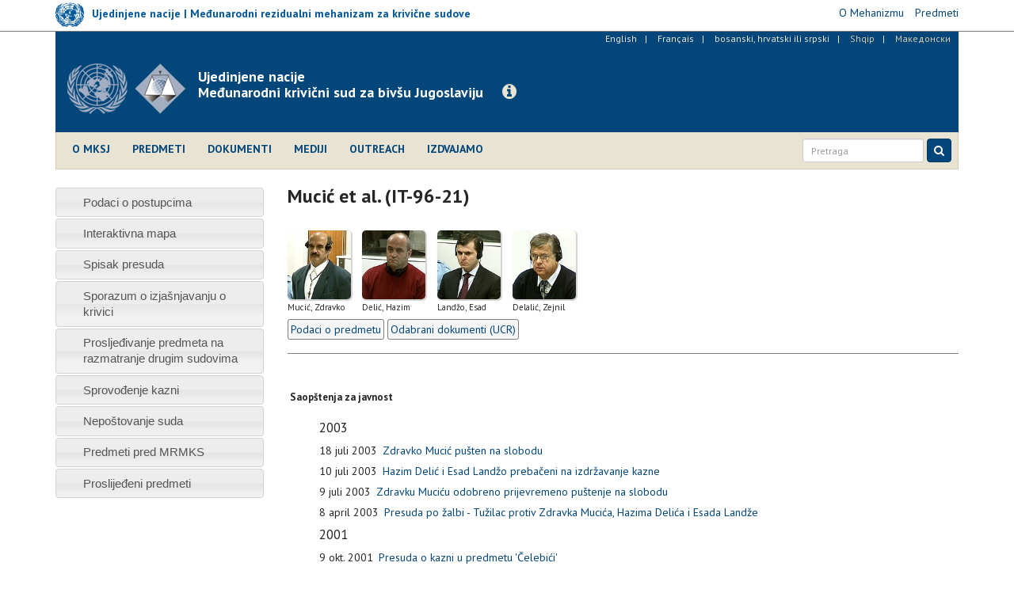

--- FILE ---
content_type: text/html; charset=utf-8
request_url: https://www.icty.org/bcs/case/mucic/
body_size: 9293
content:
<!DOCTYPE html>
<html lang="bs-hr-sr" dir="ltr" prefix="content: http://purl.org/rss/1.0/modules/content/ dc: http://purl.org/dc/terms/ foaf: http://xmlns.com/foaf/0.1/ og: http://ogp.me/ns# rdfs: http://www.w3.org/2000/01/rdf-schema# sioc: http://rdfs.org/sioc/ns# sioct: http://rdfs.org/sioc/types# skos: http://www.w3.org/2004/02/skos/core# xsd: http://www.w3.org/2001/XMLSchema#">
<head>
  <link rel="profile" href="http://www.w3.org/1999/xhtml/vocab" />
  <meta charset="utf-8">
  <meta http-equiv="X-UA-Compatible" content="IE=edge">
  <meta name="viewport" content="width=device-width, initial-scale=1.0">
  <meta http-equiv="Content-Type" content="text/html; charset=utf-8" />
<meta name="Generator" content="Drupal 7 (http://drupal.org)" />
<link rel="canonical" href="/bcs/case/mucic" />
<link rel="shortlink" href="/bcs/node/11407" />
<link rel="shortcut icon" href="https://www.icty.org/sites/all/themes/icty2017/favicon.ico" type="image/vnd.microsoft.icon" />

  <title>Mucić et al. (IT-96-21) | Međunarodni krivični sud za bivšu Jugoslaviju</title>
  <link type="text/css" rel="stylesheet" href="https://www.icty.org/sites/icty.org/files/css/css_lQaZfjVpwP_oGNqdtWCSpJT1EMqXdMiU84ekLLxQnc4.css" media="all" />
<link type="text/css" rel="stylesheet" href="https://www.icty.org/sites/icty.org/files/css/css_Q7R7Blo9EYqLDI5rIlO_T3uTFBjIXjLpcqMHjTvVdmg.css" media="all" />
<link type="text/css" rel="stylesheet" href="https://www.icty.org/sites/icty.org/files/css/css_X6jjAGLkE2xkuoucJP-dNKRfvMyLnzz6AA7FzibIyqo.css" media="all" />
<link type="text/css" rel="stylesheet" href="https://www.icty.org/sites/icty.org/files/css/css_7sj3xeQGVFJXRtRI4-JyCPFU0oUuiWfueqkna8xE_rE.css" media="all" />
<link type="text/css" rel="stylesheet" href="https://www.icty.org/sites/icty.org/files/css/css_bYc5eV6b-TDtVVmEhpLSmcRTE4SMTBAscPOCczO0rv8.css" media="all" />
    <style>
    /*@import url("/sites/all/themes/unmict2016/css/icomoon-mict.css");*/
    </style>
    <link href='https://fonts.googleapis.com/css?family=PT+Sans:400,700,400italic&subset=latin,latin-ext' rel='stylesheet' type='text/css'>
    <link href='/sites/all/themes/icty2017/css/font-awesome/css/font-awesome.min.css' rel='stylesheet' type='text/css'>
    <!-- HTML5 element support for IE6-8 -->
  <!--[if lt IE 9]>
    <script src="/sites/all/themes/icty2017/js/html5shiv.js"></script>
    <script src="/sites/all/themes/icty2017/js/respond.js"></script>
  <![endif]-->  
  <script src="https://www.icty.org/sites/all/modules/jquery_update/replace/jquery/1.8/jquery.min.js?v=1.8.3"></script>
<script src="https://www.icty.org/misc/jquery-extend-3.4.0.js?v=1.8.3"></script>
<script src="https://www.icty.org/misc/jquery-html-prefilter-3.5.0-backport.js?v=1.8.3"></script>
<script src="https://www.icty.org/misc/jquery.once.js?v=1.2"></script>
<script src="https://www.icty.org/misc/drupal.js?rkorhm"></script>
<script src="https://www.icty.org/sites/all/modules/jquery_update/replace/ui/ui/minified/jquery.ui.core.min.js?v=1.10.2"></script>
<script src="https://www.icty.org/sites/all/modules/jquery_update/replace/ui/ui/minified/jquery.ui.widget.min.js?v=1.10.2"></script>
<script src="https://www.icty.org/sites/all/modules/jquery_update/replace/ui/ui/minified/jquery.ui.accordion.min.js?v=1.10.2"></script>
<script src="https://www.icty.org/sites/all/modules/spamspan/spamspan.js?rkorhm"></script>
<script src="https://www.icty.org/sites/icty.org/files/languages/bs-hr-sr_EyVmWuGdQC5U_OuPtRFbkxvYRp8GKiTC5CmOw5evhfg.js?rkorhm"></script>
<script src="https://www.icty.org/sites/all/modules/lightbox2/js/lightbox_video.js?rkorhm"></script>
<script src="https://www.icty.org/sites/all/modules/lightbox2/js/lightbox.js?rkorhm"></script>
<script src="https://www.icty.org/sites/all/themes/icty2017/bootstrap/js/affix.js?rkorhm"></script>
<script src="https://www.icty.org/sites/all/themes/icty2017/bootstrap/js/alert.js?rkorhm"></script>
<script src="https://www.icty.org/sites/all/themes/icty2017/bootstrap/js/button.js?rkorhm"></script>
<script src="https://www.icty.org/sites/all/themes/icty2017/bootstrap/js/carousel.js?rkorhm"></script>
<script src="https://www.icty.org/sites/all/themes/icty2017/bootstrap/js/collapse.js?rkorhm"></script>
<script src="https://www.icty.org/sites/all/themes/icty2017/bootstrap/js/dropdown.js?rkorhm"></script>
<script src="https://www.icty.org/sites/all/themes/icty2017/bootstrap/js/modal.js?rkorhm"></script>
<script src="https://www.icty.org/sites/all/themes/icty2017/bootstrap/js/tooltip.js?rkorhm"></script>
<script src="https://www.icty.org/sites/all/themes/icty2017/bootstrap/js/popover.js?rkorhm"></script>
<script src="https://www.icty.org/sites/all/themes/icty2017/bootstrap/js/scrollspy.js?rkorhm"></script>
<script src="https://www.icty.org/sites/all/themes/icty2017/bootstrap/js/tab.js?rkorhm"></script>
<script src="https://www.icty.org/sites/all/themes/icty2017/bootstrap/js/transition.js?rkorhm"></script>
<script src="https://www.icty.org/sites/all/themes/icty2017/js/jquery.matchHeight-min.js?rkorhm"></script>
<script src="https://www.icty.org/sites/all/themes/icty2017/js/custom.js?rkorhm"></script>
<script>jQuery.extend(Drupal.settings, {"basePath":"\/","pathPrefix":"bcs\/","setHasJsCookie":0,"ajaxPageState":{"theme":"icty2017","theme_token":"5ybg7XtduGNRHjLcgDxgUvYaUEPtkYpEni6cdQ1FiGs","js":{"0":1,"sites\/all\/themes\/bootstrap\/js\/bootstrap.js":1,"sites\/all\/modules\/jquery_update\/replace\/jquery\/1.8\/jquery.min.js":1,"misc\/jquery-extend-3.4.0.js":1,"misc\/jquery-html-prefilter-3.5.0-backport.js":1,"misc\/jquery.once.js":1,"misc\/drupal.js":1,"sites\/all\/modules\/jquery_update\/replace\/ui\/ui\/minified\/jquery.ui.core.min.js":1,"sites\/all\/modules\/jquery_update\/replace\/ui\/ui\/minified\/jquery.ui.widget.min.js":1,"sites\/all\/modules\/jquery_update\/replace\/ui\/ui\/minified\/jquery.ui.accordion.min.js":1,"sites\/all\/modules\/spamspan\/spamspan.js":1,"public:\/\/languages\/bs-hr-sr_EyVmWuGdQC5U_OuPtRFbkxvYRp8GKiTC5CmOw5evhfg.js":1,"sites\/all\/modules\/lightbox2\/js\/lightbox_video.js":1,"sites\/all\/modules\/lightbox2\/js\/lightbox.js":1,"sites\/all\/themes\/icty2017\/bootstrap\/js\/affix.js":1,"sites\/all\/themes\/icty2017\/bootstrap\/js\/alert.js":1,"sites\/all\/themes\/icty2017\/bootstrap\/js\/button.js":1,"sites\/all\/themes\/icty2017\/bootstrap\/js\/carousel.js":1,"sites\/all\/themes\/icty2017\/bootstrap\/js\/collapse.js":1,"sites\/all\/themes\/icty2017\/bootstrap\/js\/dropdown.js":1,"sites\/all\/themes\/icty2017\/bootstrap\/js\/modal.js":1,"sites\/all\/themes\/icty2017\/bootstrap\/js\/tooltip.js":1,"sites\/all\/themes\/icty2017\/bootstrap\/js\/popover.js":1,"sites\/all\/themes\/icty2017\/bootstrap\/js\/scrollspy.js":1,"sites\/all\/themes\/icty2017\/bootstrap\/js\/tab.js":1,"sites\/all\/themes\/icty2017\/bootstrap\/js\/transition.js":1,"sites\/all\/themes\/icty2017\/js\/jquery.matchHeight-min.js":1,"sites\/all\/themes\/icty2017\/js\/custom.js":1},"css":{"modules\/system\/system.base.css":1,"misc\/ui\/jquery.ui.core.css":1,"misc\/ui\/jquery.ui.theme.css":1,"misc\/ui\/jquery.ui.accordion.css":1,"modules\/field\/theme\/field.css":1,"modules\/node\/node.css":1,"sites\/all\/modules\/views\/css\/views.css":1,"sites\/all\/modules\/accordion_menu\/accordion_menu.css":1,"sites\/all\/modules\/ckeditor\/css\/ckeditor.css":1,"sites\/all\/modules\/ctools\/css\/ctools.css":1,"sites\/all\/modules\/lightbox2\/css\/lightbox.css":1,"sites\/all\/modules\/panels\/css\/panels.css":1,"modules\/locale\/locale.css":1,"sites\/all\/themes\/icty2017\/css\/style.css":1}},"lightbox2":{"rtl":"0","file_path":"\/(\\w\\w\/)public:\/","default_image":"\/sites\/all\/modules\/lightbox2\/images\/brokenimage.jpg","border_size":10,"font_color":"000","box_color":"fff","top_position":"","overlay_opacity":"0.8","overlay_color":"000","disable_close_click":1,"resize_sequence":0,"resize_speed":400,"fade_in_speed":400,"slide_down_speed":600,"use_alt_layout":0,"disable_resize":0,"disable_zoom":0,"force_show_nav":0,"show_caption":1,"loop_items":0,"node_link_text":"View Image Details","node_link_target":0,"image_count":"Image !current of !total","video_count":"Video !current of !total","page_count":"Page !current of !total","lite_press_x_close":"press \u003Ca href=\u0022#\u0022 onclick=\u0022hideLightbox(); return FALSE;\u0022\u003E\u003Ckbd\u003Ex\u003C\/kbd\u003E\u003C\/a\u003E to close","download_link_text":"","enable_login":false,"enable_contact":false,"keys_close":"c x 27","keys_previous":"p 37","keys_next":"n 39","keys_zoom":"z","keys_play_pause":"32","display_image_size":"original","image_node_sizes":"()","trigger_lightbox_classes":"","trigger_lightbox_group_classes":"","trigger_slideshow_classes":"","trigger_lightframe_classes":"","trigger_lightframe_group_classes":"","custom_class_handler":0,"custom_trigger_classes":"","disable_for_gallery_lists":true,"disable_for_acidfree_gallery_lists":true,"enable_acidfree_videos":true,"slideshow_interval":5000,"slideshow_automatic_start":true,"slideshow_automatic_exit":true,"show_play_pause":true,"pause_on_next_click":false,"pause_on_previous_click":true,"loop_slides":false,"iframe_width":720,"iframe_height":400,"iframe_border":1,"enable_video":1,"useragent":"Mozilla\/5.0 (compatible; SeekportBot; +https:\/\/bot.seekport.com)","flvPlayer":"\/bcs\/sites\/all\/libraries\/flwplayer\/flwplayer.swf","flvFlashvars":""},"better_exposed_filters":{"views":{"promo_items_blocks":{"displays":{"block_3":{"filters":[]},"promo_basic_page_block":{"filters":[]}}}}},"bootstrap":{"anchorsFix":"0","anchorsSmoothScrolling":"0","formHasError":1,"popoverEnabled":1,"popoverOptions":{"animation":1,"html":0,"placement":"right","selector":"","trigger":"click","triggerAutoclose":1,"title":"","content":"","delay":0,"container":"body"},"tooltipEnabled":1,"tooltipOptions":{"animation":1,"html":0,"placement":"auto left","selector":"","trigger":"hover focus","delay":0,"container":"body"}}});</script>
</head>
<body class="html not-front not-logged-in one-sidebar sidebar-first page-node page-node- page-node-11407 node-type-page i18n-bs-hr-sr">
  <div id="skip-link">
    <a href="#main-content" class="element-invisible element-focusable">Skip to main content</a>
  </div>
    <div id="top-bar">
 <div class="container relative">
       <div class="region region-top-bar">
    <section id="block-block-9" class="block block-block clearfix">

      
  <script>
  (function(i,s,o,g,r,a,m){i['GoogleAnalyticsObject']=r;i[r]=i[r]||function(){
  (i[r].q=i[r].q||[]).push(arguments)},i[r].l=1*new Date();a=s.createElement(o),
  m=s.getElementsByTagName(o)[0];a.async=1;a.src=g;m.parentNode.insertBefore(a,m)
  })(window,document,'script','//www.google-analytics.com/analytics.js','ga');

  ga('create', 'UA-3215335-2', 'auto');
  ga('send', 'pageview');

</script>
</section>
<section id="block-block-16" class="block block-block clearfix">

      
  <div class="row">
<div class="col-xs-6 col-sm-6 col-md-8 col-lg-8">
<div class="mict-logo"><a href="http://www.irmct.org/bcs" target="_blank"><img class="logo" src="/sites/all/themes/icty2017/images/logo-sm.png" /><span class="logo-text hidden-xs hidden-sm">Ujedinjene nacije | Međunarodni rezidualni mehanizam za krivične sudove</span></a></div>
<div class="visible-xs visible-sm site-name-short hidden-md hidden-lg"><strong>MRMKS</strong></div>
</div>
<div class="col-xs-6 col-sm-6 col-md-4 col-lg-4">
<ul class="mict-menu">
<li><a href="http://www.irmct.org/bcs/o-mehanizmu" target="_blank"><span>O Mehanizmu</span></a></li>
<li><a href="http://www.irmct.org/bcs/cases" target="_blank"><span>Predmeti</span></a></li>
<!-- li><a href="http://www.unmict.org/en/about/functions/archives" target="_blank"><span>Archives</span></a></li --></ul>
</div>
</div>

</section>
  </div>
 </div>
</div>
<header id="navbar" role="banner" class="navbar navbar-default">
  <div class="container">
    <div class="header-background">
    <div id="language_bar">  <div class="region region-language-bar">
    <section id="block-locale-language" class="block block-locale clearfix">

      
  <ul class="language-switcher-locale-url"><li class="en first"><a href="/en/case/mucic" class="language-link" xml:lang="en" title="Mucić et al. (IT-96-21)">English</a></li>
<li class="fr"><a href="/fr/case/mucic" class="language-link" xml:lang="fr" title="Mucić et al. (IT-96-21)">Français</a></li>
<li class="bs-hr-sr active"><a href="/bcs/case/mucic" class="language-link active" xml:lang="bs-hr-sr" title="Mucić et al. (IT-96-21)">bosanski, hrvatski ili srpski</a></li>
<li class="sq"><span class="language-link locale-untranslated" xml:lang="sq">Shqip</span></li>
<li class="mk last"><span class="language-link locale-untranslated" xml:lang="mk">Македонски</span></li>
</ul>
</section>
  </div>
</div>
    <div class="navbar-header">
              <a class="logo navbar-btn pull-left" href="/bcs" title="Home">
          <img src="https://www.icty.org/sites/all/themes/icty2017/logo.png" alt="Home" />
          <div class="visible-xs site-name-short">Legacy website of the<br />ICTY | TPIY | MKSJ</div>
        </a>
              
              <a class="name navbar-brand" href="/bcs" title="Home"><div class="visible-sm visible-md visible-lg site-name-long">Ujedinjene nacije<br />Međunarodni krivični sud za bivšu Jugoslaviju</div></a>
            
      <a class="btn btn-info btn-legacy-info" role="button" data-toggle="collapse" href="#collapseInfo" aria-expanded="false" aria-controls="collapseInfo"><span class="fa fa-info-circle"></span></a>
      
              <button type="button" class="navbar-toggle" data-toggle="collapse" data-target=".navbar-collapse">
          <span class="sr-only">Toggle navigation</span>
          <span class="icon-bar"></span>
          <span class="icon-bar"></span>
          <span class="icon-bar"></span>
        </button>
          </div>
      
    <div class="clearfix"></div>
          <div class="navbar-collapse collapse">
        <nav role="navigation">
                        <div class="region region-navigation">
    <section id="block-system-main-menu" class="block block-system main-menu block-menu clearfix">

      
  <ul class="menu nav"><li class="first leaf"><a href="/bcs/o-mksj" title="">O MKSJ</a></li>
<li class="leaf"><a href="/bcs/cases">Predmeti</a></li>
<li class="leaf"><a href="/bcs/dokumenti" title="">Dokumenti</a></li>
<li class="leaf"><a href="/bcs/mediji">Mediji</a></li>
<li class="leaf"><a href="/bcs/outreach/home-bcs" title="">Outreach</a></li>
<li class="last leaf"><a href="/bcs/features" title="">Izdvajamo</a></li>
</ul>
</section>
  </div>
                    
                  
          <script>
            (function() {
                var cx = '006629472474029871142:u63yddmcd5i';
                var gcse = document.createElement('script');
                gcse.type = 'text/javascript';
                gcse.async = true;
                gcse.src = (document.location.protocol == 'https:' ? 'https:' : 'http:') +
                '//cse.google.com/cse.js?cx=' + cx;
                var s = document.getElementsByTagName('script')[0];
                s.parentNode.insertBefore(gcse, s);
              })();
            </script>
          
              
            <form id="search-form" class="navbar-form navbar-right" action="/bcs/rezultati-pretrage" method="get">
                <div class="form-group input-group-sm">
                    <input class="form-control" type="text" name="as_q" placeholder="Pretraga">
                </div>
                <button class="btn btn-primary" type="submit">
                    <i class="fa fa-search" aria-hidden="true"></i>
                    </button>
            </form>
       
        </nav>
      </div>
      </div>
</div>
</header>

<div class="main-container container">

  <header role="banner" id="page-header">
      <div class="region region-header">
    <section id="block-block-11" class="block block-block empty-block clearfix">

      
  <p></p>

</section>
  </div>
  </header> <!-- /#page-header -->

  <div class="row">
      <div class="col-xs-12">
                <div class="highlighted">  <div class="region region-highlighted">
    <section id="block-block-15" class="block block-block clearfix">

      
  <div class="collapse col-xs-12 col-md-8 col-md-offset-2" id="collapseInfo">
<div class="panel panel-default">
<div class="panel-heading"><button aria-controls="collapseInfo" aria-expanded="true" aria-label="Close" class="close" data-toggle="collapse" href="#collapseInfo" type="button"><span aria-hidden="true">×</span></button>
<h3 class="panel-title">Website o naslijeđu Međunarodnog krivičnog suda za bivšu Jugoslaviju</h3>
</div>
<div class="panel-body">
<p>Od zatvaranja MKSJ-a 31. decembra 2017., Mehanizam održava ovaj website u okviru svoje misije očuvanja i promovisanja naslijeđa međunarodnih krivičnih sudova UN-a.</p>
<p><a class="read-more" href="http://www.irmct.org/bcs" target="_blank"><span class="fa fa-angle-right"></span> Posjetite website Mehanizma.</a></p>
</div>
</div>
</div>

</section>
  </div>
</div>
              </div>
    </div>
    
    
  <div class="row">
  
    <!-- <section>-->
    
    <section class="col-xs-12 col-md-9 col-md-push-3">
                    <h1 class="page-header">Mucić et al. (IT-96-21)</h1>
                
    <a id="main-content"></a>

                          
      <div class="region region-content">
    <section id="block-system-main" class="block block-system clearfix">

      
  <article id="node-11407" class="node node-page clearfix" about="/bcs/case/mucic" typeof="foaf:Document">
    <header>
            <span property="dc:title" content="Mucić et al. (IT-96-21)" class="rdf-meta element-hidden"></span>      </header>
    <div class="field field-name-body field-type-text-with-summary field-label-hidden"><div class="field-items"><div class="field-item even" property="content:encoded"><style type="text/css">
<!--/*--><![CDATA[/* ><!--*/
@import "/sites/all/themes/icty2017/css/cases.css";
  .imgpar {
    white-space: nowrap;
  }

/*--><!]]>*/
</style><div class="imgwrap">
<div class="imgpar">
<p><img alt="Mucić, Zdravko" height="auto" src="/x/image/defendants/674.jpg" title="Mucić, Zdravko" width="80px" /></p>
<p>Mucić, Zdravko</p>
</div>
<div class="imgpar">
<p><img alt="Delić, Hazim" height="auto" src="/x/image/defendants/676.jpg" title="Delić, Hazim" width="80px" /></p>
<p>Delić, Hazim</p>
</div>
<div class="imgpar">
<p><img alt="Landžo, Esad" height="auto" src="/x/image/defendants/677.jpg" title="Landžo, Esad" width="80px" /></p>
<p>Landžo, Esad</p>
</div>
<div class="imgpar">
<p><img alt="Delalić, Zejnil" height="auto" src="/x/image/defendants/675.jpg" title="Delalić, Zejnil" width="80px" /></p>
<p>Delalić, Zejnil</p>
</div>
</div>
<p><a class="case-button" href="/bcs/../x/cases/mucic/cis/bcs/cis_mucic_et_al_BCS_1.pdf" rel="noopener" target="_blank">Podaci o predmetu</a> <a class="case-button" href="https://ucr.irmct.org/scasedocs/case/IT-96-21#hbs" target="_blank">Odabrani dokumenti (UCR) </a></p>
<hr class="hr" /><div class="hidden-div">
<div class="casemenu">
<h3 class="caselinks-title"><span style="font-size: 13px;">Saopštenja za javnost</span></h3>
</div>
</div>
<ul class="casedocs-list"><li><span class="casedocs-year">2003</span></li>
<li><span class="casedoc-date">18 juli 2003</span><span class="casedoc-link"><a href="/bcs/sid/8220">Zdravko Mucić pušten na slobodu</a></span></li>
<li><span class="casedoc-date">10 juli 2003</span><span class="casedoc-link"><a href="/bcs/sid/8221">Hazim Delić i Esad Landžo prebačeni na izdržavanje kazne</a></span></li>
<li><span class="casedoc-date">9 juli 2003</span><span class="casedoc-link"><a href="/bcs/sid/8222">Zdravku Muciću odobreno prijevremeno puštenje na slobodu</a></span></li>
<li><span class="casedoc-date">8 april 2003</span><span class="casedoc-link"><a href="/bcs/sid/8270">Presuda po žalbi - Tužilac protiv Zdravka Mucića, Hazima Delića i Esada Landže</a></span></li>
<li><span class="casedocs-year">2001</span></li>
<li><span class="casedoc-date">9 okt. 2001</span><span class="casedoc-link"><a href="/bcs/sid/7945">Presuda o kazni u predmetu 'Čelebići'</a></span></li>
<li><span class="casedoc-date">20 febr. 2001</span><span class="casedoc-link"><a href="/bcs/sid/8021">Presuda Žalbenog vijeća u predmetu 'Čelebići'</a></span></li>
<li><span class="casedoc-date">16 febr. 2001</span><span class="casedoc-link"><a href="/bcs/sid/8025">Žalbeno vijeće 20. februara 2001. izriče presudu u predmetu Čelebići</a></span></li>
<li><span class="casedocs-year">1998</span></li>
<li><span class="casedoc-date">16 nov. 1998</span><span class="casedoc-link"><a href="/bcs/sid/7617">Predmet Čelebići: presuda Raspravnog vijeća Zejnil Delalić oslobođen krivnje, Zdravko Mucić osuđen na 7 godina zatvora, Hazim Delić osuđen na 20 godina zatvora, Esad Landžo osuđen na 15 godina zatvora</a></span></li>
<li><span class="casedoc-date">6 nov. 1998</span><span class="casedoc-link"><a href="/bcs/sid/7620">Predmeti Čelebići, presuda će biti izrečena 16. novembra 1998.</a></span></li>
<li><span class="casedoc-date">18 mart 1998</span><span class="casedoc-link"><a href="/bcs/sid/7680">Predmeti Čelebići, Pretresno vijeće odbacilo dva zahtjeva odbrane za odbacivanje svih optužbi</a></span></li>
<li><span class="casedoc-date">17 mart 1998</span><span class="casedoc-link"><a href="/bcs/sid/7681">Predmeti Čelebići, Tročlano žalbeno vijeće odbacilo zahtjev optuženog Delalića da uloži žalbu na odluku Pretresnog vijeća</a></span></li>
<li><span class="casedoc-date">27 jan. 1998</span><span class="casedoc-link"><a href="/bcs/sid/7699">Predmeti Čelebići, Vijeće je riješilo po raznim činjeničnim pitanjima</a></span></li>
<li><span class="casedocs-year">1997</span></li>
<li><span class="casedoc-date">28 nov. 1997</span><span class="casedoc-link"><a href="/bcs/sid/7438">Predmeti Čelebići i Dokmanović, Tužilaštvo zatražilo izmjenu optužnica</a></span></li>
<li><span class="casedoc-date">18 nov. 1997</span><span class="casedoc-link"><a href="/bcs/sid/7443">Predmet Čelebići, Pretresno vijeće odbacilo zahtjev tužilaštva za svjedočenje putem video-veze i dozvolilo dr. Jamesu Gowu i prof. Constantinu Economidesu da svjedoče kao svjedoci vještaci</a></span></li>
<li><span class="casedoc-date">28 okt. 1997</span><span class="casedoc-link"><a href="/bcs/sid/7457">Predmet Čelebići, Pretresno vijeće izdalo nalog kojim se Esad Ramić oslobađa obaveze svjedočenja po nalogu subpoena ad testificandum</a></span></li>
<li><span class="casedoc-date">15 okt. 1997</span><span class="casedoc-link"><a href="/bcs/sid/7461">Predmet Čelebići, Pretresno vijeće izdalo naloge subpoena u vezi sa šest svjedoka</a></span></li>
<li><span class="casedoc-date">8 sept. 1997</span><span class="casedoc-link"><a href="/bcs/sid/7468">Predmet Čelebići, Pretresno vijeće odbacilo zahtjev Esada Landže za izuzimanje dokaza</a></span></li>
<li><span class="casedoc-date">8 sept. 1997</span><span class="casedoc-link"><a href="/bcs/sid/7469">Predmet Čelebići, Vijeće izdalo dvije pisane odluke po podnescima odbrane Zdravka Mucića</a></span></li>
<li><span class="casedoc-date">26 juni 1997</span><span class="casedoc-link"><a href="/bcs/sid/7499">Predmet Čelebići, Pretresno vijeće odbacilo zahtjev optuženog Delića za dostavljanje oslobađajućih dokaza</a></span></li>
<li><span class="casedoc-date">29 maj 1997</span><span class="casedoc-link"><a href="/bcs/sid/7519">Predmet Čelebići, izvođenje dokaza tužilaštva nastaviće se u petak nakon odluke po pitanju nepoštovanja suda</a></span></li>
<li><span class="casedoc-date">26 maj 1997</span><span class="casedoc-link"><a href="/bcs/sid/7523">Predmet Čelebići, imenovana dva nova branioca</a></span></li>
<li><span class="casedoc-date">22 april 1997</span><span class="casedoc-link"><a href="/bcs/sid/7553">Predmet Čelebići: Tužilaštvu odobreno da povuče jednu od optužbi protiv Esada Landže za ubistvo</a></span></li>
<li><span class="casedoc-date">15 april 1997</span><span class="casedoc-link"><a href="/bcs/sid/7555">Predmet Čelebići: Tužilaštvo zatražilo dozvolu da povuče jednu optužbu protiv Esada Landže za ubistvo</a></span></li>
<li><span class="casedoc-date">18 mart 1997</span><span class="casedoc-link"><a href="/bcs/sid/7567">Predmet 'Čelebići': imenovan novi kobranilac optuženog Mucića</a></span></li>
<li><span class="casedoc-date">30 jan. 1997</span><span class="casedoc-link"><a href="/bcs/sid/7591">Pretresno vijeće rješava po zahtjevima podnijetim u predmetu Čelebići</a></span></li>
<li><span class="casedoc-date">17 jan. 1997</span><span class="casedoc-link"><a href="/bcs/sid/7596">Odgođen početak suđenja u predmetu Čelebići</a></span></li>
<li><span class="casedocs-year">1996</span></li>
<li><span class="casedoc-date">17 dec. 1996</span><span class="casedoc-link"><a href="/bcs/sid/7256">Početak suđenja u predmetu Čelebići zakazan za 28. januar 1997.</a></span></li>
<li><span class="casedoc-date">11 dec. 1996</span><span class="casedoc-link"><a href="/bcs/sid/7259">Predmet Delić ('Čelebići'): tri sudije Žalbenog vijeća odbacile najnoviji zahtjev optuženog</a></span></li>
<li><span class="casedoc-date">27 nov. 1996</span><span class="casedoc-link"><a href="/bcs/sid/7269">Predmet Delić ('Čelebići'): tri sudije odbacile zahtjev optuženog da mu se odobri ulaganje žalbe na odluku kojom je odbačen zahtjev za privremeno puštanje na slobodu</a></span></li>
<li><span class="casedoc-date">26 nov. 1996</span><span class="casedoc-link"><a href="/bcs/sid/7271">Predmet Delić (Čelebići): optuženi traži da mu se odobri ulaganje žalbe na odluku kojom mu je odbačen prigovor o nedostacima u formi optužnice</a></span></li>
<li><span class="casedoc-date">19 nov. 1996</span><span class="casedoc-link"><a href="/bcs/sid/7274">Predmet Čelebići: odbačena dva prigovora o formi optužnice optuženih Landže i Delića</a></span></li>
<li><span class="casedoc-date">11 nov. 1996</span><span class="casedoc-link"><a href="/bcs/sid/7279">Predmet Delić (Čelebići): optuženi tražio odobrenje da uloži žalbu na odluku da mu se ne odobri privremeno puštanje na slobodu</a></span></li>
<li><span class="casedoc-date">30 okt. 1996</span><span class="casedoc-link"><a href="/bcs/sid/7285">Predmet Delić (Čelebići): Pretresno vijeće odbacilo zahtjev optuženog za privremeno puštanje na slobodu</a></span></li>
<li><span class="casedoc-date">16 okt. 1996</span><span class="casedoc-link"><a href="/bcs/sid/7293">Predmet Delalić (Čelebići), tri sudije odbacile dva posljednja zahtjeva optuženog da se odobri ulaganje žalbe</a></span></li>
<li><span class="casedoc-date">15 okt. 1996</span><span class="casedoc-link"><a href="/bcs/sid/7297">Predmet Delalić (Čelebići), trojica sudija odbacila zahtjev optuženog da mu se dopusti ulaganje žalbe na odluku o zajedničkom suđenju</a></span></li>
<li><span class="casedoc-date">11 okt. 1996</span><span class="casedoc-link"><a href="/bcs/sid/7301">Predmet Čelebići, optuženi Delalić traži da mu se odobri ulaganje žalbe na tri odluke Pretresnog vijeća II</a></span></li>
<li><span class="casedoc-date">9 okt. 1996</span><span class="casedoc-link"><a href="/bcs/sid/7305">Predmet Čelebići, najnovije informacije 7. dio: Pretresno vijeće II odbacilo Delalićev prigovor u vezi s formom optužnice</a></span></li>
<li><span class="casedoc-date">8 okt. 1996</span><span class="casedoc-link"><a href="/bcs/sid/7307">Predmet Čelebići, najnovije informacije 6. dio: tehnička korekcija optužnice</a></span></li>
<li><span class="casedoc-date">2 okt. 1996</span><span class="casedoc-link"><a href="/bcs/sid/7311">Predmet Čelebići, najnovije informacije 5. dio: Odbijen Delalićev zahtjev za privremeno puštanje na slobodu</a></span></li>
<li><span class="casedoc-date">1 okt. 1996</span><span class="casedoc-link"><a href="/bcs/sid/7313">Predmet Čelebići, najnovije informacije 3. dio: Optuženima će biti suđeno zajedno</a></span></li>
<li><span class="casedoc-date">22 juli 1996</span><span class="casedoc-link"><a href="/bcs/sid/7326">Predmet Čelebići, najnovije informacije, zatraženo privremeno puštanje na slobodu Delalića</a></span></li>
<li><span class="casedoc-date">13 juni 1996</span><span class="casedoc-link"><a href="/bcs/sid/7341">Hazim Delić i Esad Landžo prebačeni na Međunarodni sud i 18. juna 1996. će se izjasniti o krivici</a></span></li>
<li><span class="casedoc-date">28 maj 1996</span><span class="casedoc-link"><a href="/bcs/sid/7351">Predmet Mucić (IT-96-21-T), najnovije informacije 2. dio</a></span></li>
<li><span class="casedoc-date">8 maj 1996</span><span class="casedoc-link"><a href="/bcs/sid/7360">Optuženi Zejnil Delalić je prebačen na Međunarodni sud i izjasniće se o krivici u četvrtak 9. maja</a></span></li>
<li><span class="casedoc-date">11 april 1996</span><span class="casedoc-link"><a href="/bcs/sid/7375">Predmet Mucić (IT-96-21-7), najnovije informacije - Robert Rhodes imenovan za Mucićevog branioca</a></span></li>
<li><span class="casedoc-date">9 april 1996</span><span class="casedoc-link"><a href="/bcs/sid/7377">Mucić isporučen Međunarodnom sudu</a></span></li>
<li><span class="casedoc-date">22 mart 1996</span><span class="casedoc-link"><a href="/bcs/sid/7392">Međunarodni sud podigao prvu optužnicu za zločine protiv bosanskih Srba</a></span></li>
</ul></div></div></div>    </article>

</section>
  </div>

    
      </section>
      
            <aside class="col-xs-12 col-md-3 col-md-pull-9" role="complementary">
          <div class="region region-sidebar-first well">
    <section id="block-accordion-menu-7" class="block block-accordion-menu clearfix">

      
  <div class="accordion-menu-wrapper accordion-menu-7 accordion-menu-name-cases-menu- accordion-menu-source-menu-cases-menu">
  <h3 class="accordion-header accordion-header-1 first no-children odd menu-mlid-995"><a href="/bcs/cases/podaci-o-postupcima" title="" class="accordion-link">Podaci o postupcima</a></h3>
<div class="accordion-content-1"></div>
<h3 class="accordion-header accordion-header-2 no-children even menu-mlid-1201"><a href="/bcs/cases/interaktivna-mapa" title="" class="accordion-link">Interaktivna mapa</a></h3>
<div class="accordion-content-2"></div>
<h3 class="accordion-header accordion-header-3 no-children odd menu-mlid-1205"><a href="/bcs/cases/spisak-presuda" title="" class="accordion-link">Spisak presuda</a></h3>
<div class="accordion-content-3"></div>
<h3 class="accordion-header accordion-header-4 no-children even menu-mlid-1211"><a href="/bcs/cases/sporazum-o-izja%C5%A1njavanju-o-krivici" title="" class="accordion-link">Sporazum o izjašnjavanju o krivici</a></h3>
<div class="accordion-content-4"></div>
<h3 class="accordion-header accordion-header-5 no-children odd menu-mlid-1214"><a href="/bcs/cases/proslje%C4%91ivanje-predmeta-na-razmatranje-drugim-sudovima" title="" class="accordion-link">Prosljeđivanje predmeta na razmatranje drugim sudovima</a></h3>
<div class="accordion-content-5"></div>
<h3 class="accordion-header accordion-header-6 no-children even menu-mlid-1956"><a href="/bcs/cases/sprovo%C4%91enje-kazni" title="" class="accordion-link">Sprovođenje kazni</a></h3>
<div class="accordion-content-6"></div>
<h3 class="accordion-header accordion-header-7 no-children odd menu-mlid-4939"><a href="/bcs/nepostovanje-suda" title="" class="accordion-link">Nepoštovanje suda</a></h3>
<div class="accordion-content-7"></div>
<h3 class="accordion-header accordion-header-8 no-children even menu-mlid-4941"><a href="/bcs/predmeti-pred-mrmks" title="" class="accordion-link">Predmeti pred MRMKS</a></h3>
<div class="accordion-content-8"></div>
<h3 class="accordion-header accordion-header-9 last no-children odd menu-mlid-4944"><a href="/bcs/proslijedjeni-predmeti" title="" class="accordion-link">Proslijeđeni predmeti</a></h3>
<div class="accordion-content-9"></div>
</div>

</section>
  </div>
      </aside>  <!-- /#sidebar-first -->
      
      
          </div>
  </div>


      <footer class="footer container">
        <div class="region region-footer">
    <section id="block-block-5" class="block block-block clearfix">

      
  <!-- div class="contact-us-block"><ul class="contact-us-list">
<li><a href="/bcs/content/kontakt-informacije">Kontakti</a>&nbsp;&nbsp;|&nbsp;&nbsp;</li>
<li><a href="/bcs/content/posjete">Posjete</a>&nbsp;&nbsp;|&nbsp;&nbsp;</li>
<li><a href="/bcs/../en/employment">Zaposlenje</a>&nbsp;&nbsp;|&nbsp;&nbsp;</li>
<li><a href="/bcs/contact">Pišite nam</a></li>
</ul>
</div -->
<div class="footer-links-block">
<ul class="footer-terms-list">
<li><a href="/bcs/content/kontakt-informacije">Kontakti</a>  |  </li>
<li><a href="/bcs/content/odredbe-i-uslovi-kori%C5%A1%C4%87enja">Uslovi korištenja</a>   |  </li>
<li><a href="/bcs/content/napomena-o-za%C5%A1titi-privatnosti">Napomena o zaštiti privatnosti</a></li>
</ul>
<ul class="footer-social-list">
<li><a href="http://www.facebook.com/ICTYMKSJ" target="_blank" title="Facebook"><span class="fa fa-facebook-square"></span></a></li>
<li><a href="http://www.twitter.com/ICTYnews" target="_blank" title="Twitter"><span class="fa fa-twitter-square"></span></a></li>
<li><a href="http://www.youtube.com/ICTYtv" target="_blank" title="YouTube"><span class="fa fa-youtube-square"></span></a></li>
<li><a href="https://www.flickr.com/photos/icty" target="_blank" title="Flickr"><span class="fa fa-flickr"></span></a></li>
<li><a href="https://www.linkedin.com/company/icty" target="_blank" title="LinkedIn"><span class="fa fa-linkedin-square"></span></a></li>
</ul>
<!-- ul class="footer-social-list"><li><a href="http://www.facebook.com/ICTYMKSJ" target="_blank"><span class="fa fa-facebook-square"></span></a></li>
<li><a href="http://www.twitter.com/ICTYnews" target="_blank"><span class="fa fa-twitter-square"></span></a></li>
<li><a href="http://www.youtube.com/ICTYtv" target="_blank"><span class="fa fa-youtube-square"></span></a></li>
<li><a href="https://www.flickr.com/photos/icty" target="_blank"><span class="fa fa-flickr"></span></a></li>
<li><a href="https://www.linkedin.com/company/icty" target="_blank" title="LinkedIn"><span class="fa fa-linkedin-square"></span></a></li>
<li><a href="https://mailapp.unmict.org/Newsletters/News001.nsf/subscribe" target="_blank" title="Subscribe to ICTY / MICT news"><span class="fa fa-envelope"></span></a></li>
</ul -->
<!-- ul class="footer-sites-list"><li><a href="http://www.un.org" target="_blank">Ujedinjene nacije</a>&nbsp;&nbsp;|&nbsp;&nbsp;</li>
<li><a href="http://www.unmict.org" target="_blank">Mehanizam za međunarodne krivične sudove</a>&nbsp;&nbsp;|&nbsp;&nbsp;</li>
<li><a href="http://www.unictr.org" target="_blank">Međunarodni krivični sud za Ruandu</a></li>
</ul --></div>
<!-- div><a href="#page" id="top-link"><span class="fa fa-chevron-circle-up"></span></a></div -->
</section>
  </div>
    </footer>
    <script>jQuery(function() {
  jQuery('.accordion-menu-7').accordion({ animate: 'swing', collapsible: true, event: 'mousedown', header: 'h3', heightStyle: 'content', icons: { header: 'ui-icon-triangle-1-e', activeHeader: 'ui-icon-triangle-1-s' }, active: false });
  jQuery('.accordion-menu-7 .accordion-header.no-children').each(function(index, element) {
    jQuery(this)
      .unbind()
      .children('.ui-icon')
      .removeClass('ui-icon-triangle-1-e')
      .addClass('ui-icon-triangle-1-s');
  });
});</script>
<script src="https://www.icty.org/sites/all/themes/bootstrap/js/bootstrap.js?rkorhm"></script>

<!-- Google Tag Manager -->
<!--noscript><iframe src="//www.googletagmanager.com/ns.html?id=GTM-MXD94H" height="0" width="0" style="display:none;visibility:hidden"></iframe></noscript -->
<!--script>(function(w,d,s,l,i){w[l]=w[l]||[];w[l].push({'gtm.start': new Date().getTime(),event:'gtm.js'});var f=d.getElementsByTagName(s)[0], j=d.createElement(s),dl=l!='dataLayer'?'&l='+l:'';j.async=true;j.src='//www.googletagmanager.com/gtm.js?id='+i+dl;f.parentNode.insertBefore(j,f);})(window, document,'script','dataLayer','GTM-MXD94H');</script-->
<!-- End Google Tag Manager -->
	
<!-- Global site tag (gtag.js) - Google Analytics -->
<script async src="https://www.googletagmanager.com/gtag/js?id=G-WX2YCKK4LW"></script>
<script>
  window.dataLayer = window.dataLayer || [];
  function gtag(){dataLayer.push(arguments);}
  gtag('js', new Date());

  gtag('config', 'G-WX2YCKK4LW');
</script>	

    
</body>
</html>
